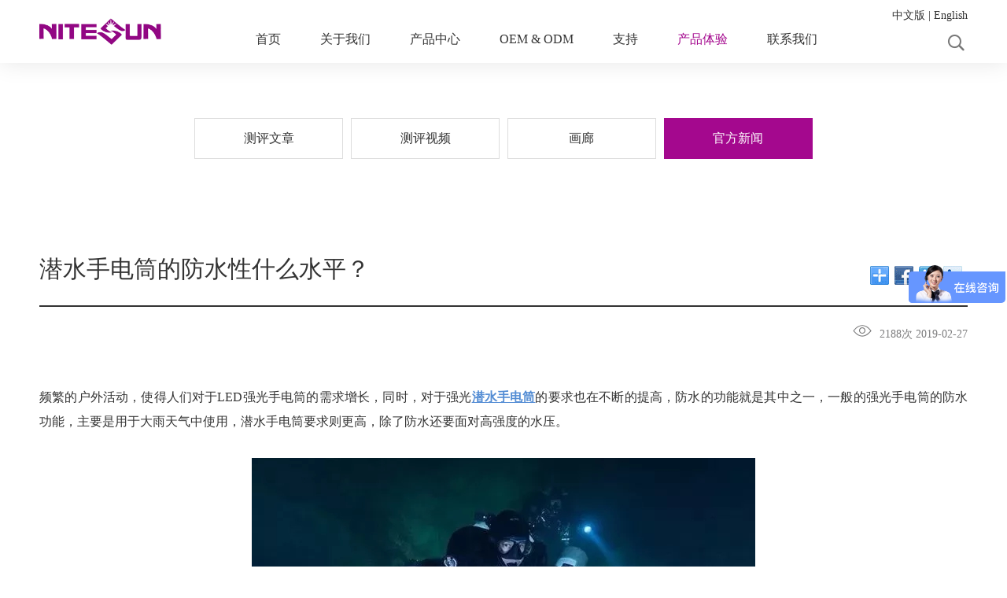

--- FILE ---
content_type: text/html; charset=utf-8
request_url: http://www.nitesun.hk/cn/2019-02-27_53130.html
body_size: 34158
content:
<!doctype html>
<html>
<head>
<meta charset="utf-8">
<meta name="viewport" content="width=device-width,initial-scale=1.0,minimum-scale=1.0,maximum-scale=1.0,user-scalable=no">
<title>潜水手电筒的防水性什么水平</title>
<meta name="description" content="频繁的户外活动，使得人们对于LED强光手电筒的需求增长，同时，对于强光潜水手电筒的要求也在不断的提高，防水的功能就是其中之一，一般的强光手电筒的防水功能，主要是用于大雨天气中使用，潜水手电筒要求则更高，除了防水还要面对高强度的水压。">
<meta name="keywords" content="潜水手电筒，强光手电筒">
<link rel="stylesheet" href="http://www.nitesun.hk/Data/brinyte/template/cn/fonts/iconfont.css" type="text/css" media="screen" />
<link rel="stylesheet" href="http://www.nitesun.hk/Data/brinyte/template/cn/css/global.css" type="text/css" media="screen" />
<link rel="stylesheet" href="http://www.nitesun.hk/Data/brinyte/template/cn/css/style.css" type="text/css" media="screen" />
<link rel="stylesheet" href="http://www.nitesun.hk/Data/brinyte/template/cn/css/css.css" type="text/css" media="screen" />
<script type="text/javascript" src="http://www.nitesun.hk/Data/brinyte/template/cn/js/jquery-1.11.1.min.js"></script>
<script src="http://www.nitesun.hk/Data/brinyte/template/cn/js/jquery.flexslider-min.js"></script>
<script src="http://www.nitesun.hk/Data/brinyte/template/cn/js/iscroll.js"></script>
<script src="http://www.nitesun.hk/Data/brinyte/template/cn/js/main.js" type="text/javascript"></script>
<script src="http://www.nitesun.hk/Data/brinyte/template/cn/js/banner.js"></script>
<script src="http://www.nitesun.hk/Data/brinyte/template/cn/js/public.js" type="text/javascript"></script>
</head>
<body>
<header>
   	<div class="header-main">
    	<div class="w1520 f-cb">
        	<div class="top">
                <h1><a href="http://www.nitesun.hk/cn/"><img src="http://www.nitesun.hk/Data/brinyte/template/cn/images/logo.png" alt=""/></a></h1>
                <div class="nav">
                    <ul>
                <li><p><a href="http://www.nitesun.hk/cn/"  title="首页">首页</a></p>
                </li>
                <li><p><a href="http://www.nitesun.hk/cn/about.html"  title="关于我们">关于我们</a></p>
                	<dl>
    <dd><a href="http://www.nitesun.hk/cn/certificate.html"  title="证书">证书</a></dd>
    <dd><a href="http://www.nitesun.hk/cn/why-us_65892.html"  title="选择我们">选择我们</a></dd>
                    </dl>
                </li>
                <li><p><a href="http://www.nitesun.hk/cn/products.html"  title="产品中心">产品中心</a></p>
<dl>
<div class="prolist clearfix">
<div class="pro01">
	<h2><strong><a href="http://www.nitesun.hk/cn/bestseller.html">畅销产品</a></strong></h2>
    <h2><strong><a href="http://www.nitesun.hk/cn/newproducts.html">新产品</a></strong></h2>
    <h2><strong><a href="http://www.nitesun.hk/cn/products.html">全部手电</a></strong></h2>
	<dd><a href="http://www.nitesun.hk/cn/hunting-light.html" title="狩猎手电筒">狩猎手电筒</a></dd>
	<dd><a href="http://www.nitesun.hk/cn/diving-light.html" title="潜水手电筒">潜水手电筒</a></dd>
	<dd><a href="http://www.nitesun.hk/cn/tactical-light.html" title="战术手电筒">战术手电筒</a></dd>
	<dd><a href="http://www.nitesun.hk/cn/bike-light.html" title="自行车灯">自行车灯</a></dd>
	<dd><a href="http://www.nitesun.hk/cn/professional-light.html" title="户外手电筒">户外手电筒</a></dd>
	<dd><a href="http://www.nitesun.hk/cn/headlamp.html" title="Headlamp">Headlamp</a></dd>
</div>
<div class="pro01">
	<h2><strong>流明范围</strong></h2>
	<dd><a href="http://www.nitesun.hk/cn/0-100-_l_.html" title="0-100">0-100</a></dd>
	<dd><a href="http://www.nitesun.hk/cn/100-500.html" title="100-500">100-500</a></dd>
	<dd><a href="http://www.nitesun.hk/cn/500-1000-_l_.html" title="500-1000">500-1000</a></dd>
	<dd><a href="http://www.nitesun.hk/cn/1000-2000.html" title="1000-2000">1000-2000</a></dd>
	<dd><a href="http://www.nitesun.hk/cn/2000.html" title="&gt;2000">>2000</a></dd>
</div>
<div class="pro01">
	<h2><strong>电池种类</strong></h2>
	<dd><a href="http://www.nitesun.hk/cn/aaa.html" title="AAA">AAA</a></dd>
	<dd><a href="http://www.nitesun.hk/cn/aa_88571.html" title="AA">AA</a></dd>
	<dd><a href="http://www.nitesun.hk/cn/18650_85266.html" title="18650">18650</a></dd>
	<dd><a href="http://www.nitesun.hk/cn/26650.html" title="26650">26650</a></dd>
	<dd><a href="http://www.nitesun.hk/cn/other.html" title="其他">其他</a></dd>
</div>
<div class="pro01">
	<h2><strong>LED</strong></h2>
	<dd><a href="http://www.nitesun.hk/cn/cree-xm-l2_u4_.html" title="CREE XM-L2(U4)">CREE XM-L2(U4)</a></dd>
	<dd><a href="http://www.nitesun.hk/cn/cree-xpl-v3.html" title="CREE XPL-V3">CREE XPL-V3</a></dd>
	<dd><a href="http://www.nitesun.hk/cn/cree-xhp35.html" title="CREE XHP35">CREE XHP35</a></dd>
	<dd><a href="http://www.nitesun.hk/cn/cree-xhp50.html" title="CREE XHP50">CREE XHP50</a></dd>
	<dd><a href="http://www.nitesun.hk/cn/other_51829.html" title="其他">其他</a></dd>
</div>
<div class="pro01">
	<h2><strong>光束范围</strong></h2>
	<dd><a href="http://www.nitesun.hk/cn/1-100-meters.html" title="100-300m">100-300m</a></dd>
	<dd><a href="http://www.nitesun.hk/cn/400-500m.html" title="300-500m">300-500m</a></dd>
	<dd><a href="http://www.nitesun.hk/cn/500_91183.html" title="&gt;500m">>500m</a></dd>
</div>
<div class="pro01">
	<h2><strong>重量</strong></h2>
	<dd><a href="http://www.nitesun.hk/cn/81-200g.html" title="81-200g">81-200g</a></dd>
	<dd><a href="http://www.nitesun.hk/cn/201-500g.html" title="201-500g">201-500g</a></dd>
	<dd><a href="http://www.nitesun.hk/cn/500.html" title="&gt;500g">>500g</a></dd>
</div>
<div class="pro01">
	<h2><strong>反光杯</strong></h2>
	<dd><a href="http://www.nitesun.hk/cn/smo.html" title="SMO">SMO</a></dd>
	<dd><a href="http://www.nitesun.hk/cn/op.html" title="OP">OP</a></dd>
	<dd><a href="http://www.nitesun.hk/cn/none.html" title="无">无</a></dd>
</div>
</div>
</dl>
                </li>
                <li><p><a href="http://www.nitesun.hk/cn/oemodm.html"  title="OEM & ODM">OEM & ODM</a></p>
                </li>
                <li><p><a href="http://www.nitesun.hk/cn/support.html"  title="支持">支持</a></p>
                </li>
                <li><p><a href="http://www.nitesun.hk/cn/news.html" class=current title="产品体验">产品体验</a></p>
                	<dl>
    <dd><a href="http://www.nitesun.hk/cn/review-article.html"  title="测评文章">测评文章</a></dd>
    <dd><a href="http://www.nitesun.hk/cn/review-video-.html"  title="测评视频">测评视频</a></dd>
    <dd><a href="http://www.nitesun.hk/cn/gallary-.html"  title="画廊">画廊</a></dd>
    <dd><a href="http://www.nitesun.hk/cn/official-news.html"  title="官方新闻">官方新闻</a></dd>
                    </dl>
                </li>
                <li><p><a href="http://www.nitesun.hk/cn/contact.html"  title="联系我们">联系我们</a></p>
                </li>
                <li><p><a href="http://www.nitesun.hk/cn/82118.html"  title=""></a></p>
                </li>
                    </ul>
                </div>
                <div class="yuyan"><a href="/cn/">中文版</a> | <a href="/">English</a></div>
                
                <div class="search"><i class="iconfont icon-sousuo" onClick="searchToggle()"></i>
                	<div class="search_box">
                	<form action="http://www.nitesun.hk/cn/products.html">
                    	<div class="jt"></div>
                    	<input type="text" name="keyword" class="input_txt" />
                        <input type="submit" value=" " class="input_btn" />
                    </form>
                    </div>
                </div>
                <div class="m-btn fr"><span class="box iconfont icon-tab"></span></div>
            </div>
        </div>
	</div>
</header>
<div class="m-sub-menu">
	<div class="box">
        <div class="top-box f-cb clearfix">
        	<span class="stt">SEARCH</span>
            <span class="close"><i class="iconfont icon-guanbi"></i></span>
        </div>
        <div class="list-wrap">
            <ul class="clearfix">
            <li>
				<a href="http://www.nitesun.hk/cn/" >首页</a>
			</li>
            <li>
				<span class="col-box f-cb">
					<span class="tit">关于我们</span>
					<span class="point iconfont icon-jiantou"></span>
				</span>
			</li>
            <li>
				<span class="col-box f-cb">
					<span class="tit">产品中心</span>
					<span class="point iconfont icon-jiantou"></span>
				</span>
			</li>
            <li>
				<a href="http://www.nitesun.hk/cn/oemodm.html" >OEM & ODM</a>
			</li>
            <li>
				<a href="http://www.nitesun.hk/cn/support.html" >支持</a>
			</li>
            <li>
				<span class="col-box f-cb">
					<span class="tit">产品体验</span>
					<span class="point iconfont icon-jiantou"></span>
				</span>
			</li>
            <li>
				<a href="http://www.nitesun.hk/cn/contact.html" >联系我们</a>
			</li>
            <li>
				<a href="http://www.nitesun.hk/cn/82118.html" ></a>
			</li>
                <li>
                    <span class="col-box f-cb clearfix">
                        <span class="tit">Language</span>
                        <span class="point iconfont icon-jiantou"></span>
                    </span>
                </li>
            </ul>
        </div>
        <div class="sec-sub-list">
		<div class="boxs">
		</div>
		<div class="boxs">
			<span class="return-fir"><p><i class="iconfont icon-jiantou2"></i>关于我们</p></span>
			<ul>
				<li><a href="http://www.nitesun.hk/cn/certificate.html" title="证书">证书</a></li>
				<li><a href="http://www.nitesun.hk/cn/why-us_65892.html" title="选择我们">选择我们</a></li>
			</ul>
		</div>
		<div class="boxs">
			<span class="return-fir"><p><i class="iconfont icon-jiantou2"></i>产品中心</p></span>
			<ul>
				<li><a href="http://www.nitesun.hk/cn/hunting-light.html" title="狩猎手电筒">狩猎手电筒</a></li>
				<li><a href="http://www.nitesun.hk/cn/diving-light.html" title="潜水手电筒">潜水手电筒</a></li>
				<li><a href="http://www.nitesun.hk/cn/tactical-light.html" title="战术手电筒">战术手电筒</a></li>
				<li><a href="http://www.nitesun.hk/cn/bike-light.html" title="自行车灯">自行车灯</a></li>
				<li><a href="http://www.nitesun.hk/cn/professional-light.html" title="户外手电筒">户外手电筒</a></li>
				<li><a href="http://www.nitesun.hk/cn/headlamp.html" title="Headlamp">Headlamp</a></li>
			</ul>
		</div>
		<div class="boxs">
		</div>
		<div class="boxs">
		</div>
		<div class="boxs">
			<span class="return-fir"><p><i class="iconfont icon-jiantou2"></i>产品体验</p></span>
			<ul>
				<li><a href="http://www.nitesun.hk/cn/review-article.html" title="测评文章">测评文章</a></li>
				<li><a href="http://www.nitesun.hk/cn/review-video-.html" title="测评视频">测评视频</a></li>
				<li><a href="http://www.nitesun.hk/cn/gallary-.html" title="画廊">画廊</a></li>
				<li><a href="http://www.nitesun.hk/cn/official-news.html" title="官方新闻">官方新闻</a></li>
			</ul>
		</div>
		<div class="boxs">
		</div>
		<div class="boxs">
		</div>
            <div class="boxs">
                <span class="return-fir"><p><i class="iconfont icon-jiantou2"></i>Language</p></span>
                <ul>
                    <li><a href="/cn/">简体中文</a></li>
                    <li><a href="/">English</a></li>
                </ul>
            </div>
        </div>
	</div>
</div>
<div class="search-alert">
	<span class="close"><i class="iconfont icon-guanbi"></i></span>
	<div class="cent-form">
	<form action="http://www.nitesun.hk/cn/products.html">
        <input class="fl tex" name="keyword" type="text">
		<input class="fr sub-butn" type="submit" value="search">
        </form>
	</div>
</div>
<div class="body-wrap">

<div class="banner_neiye"></div>
<div class="con">
	<div class="subnav2">
        <div class="box">
            <ul class="clearfix">
    <li><a href="http://www.nitesun.hk/cn/review-article.html" ><p>测评文章</p></a></li>
    <li><a href="http://www.nitesun.hk/cn/review-video-.html" ><p>测评视频</p></a></li>
    <li><a href="http://www.nitesun.hk/cn/gallary-.html" ><p>画廊</p></a></li>
    <li><a href="http://www.nitesun.hk/cn/official-news.html" class=current><p>官方新闻</p></a></li>
            </ul>
        </div>
    </div>
    <div class="news_con">
	<div class="title_con clearfix">
		<h2>潜水手电筒的防水性什么水平？</h2>
		<ul class="fx_con">
			<div class="bdsharebuttonbox"><a href="#" class="bds_more" data-cmd="more"></a><a href="#" class="bds_fbook" data-cmd="fbook" title="分享到Facebook"></a><a href="#" class="bds_linkedin" data-cmd="linkedin" title="分享到linkedin"></a><a href="#" class="bds_twi" data-cmd="twi" title="分享到Twitter"></a></div>
<script>window._bd_share_config={"common":{"bdSnsKey":{},"bdText":"","bdMini":"2","bdMiniList":false,"bdPic":"","bdStyle":"0","bdSize":"24"},"share":{},"image":{"viewList":["fbook","linkedin","twi"],"viewText":"分享到：","viewSize":"16"},"selectShare":{"bdContainerClass":null,"bdSelectMiniList":["fbook","linkedin","twi"]}};with(document)0[(getElementsByTagName('head')[0]||body).appendChild(createElement('script')).src='http://bdimg.share.baidu.com/static/api/js/share.js?v=89860593.js?cdnversion='+~(-new Date()/36e5)];</script>
        </ul>
	</div>
	<div class="dj"><i class="iconfont icon-yanjing"></i>2188次 2019-02-27</div>
    <div class="box">
       	<p style="text-align: justify;">
    <span style="font-size: 16px; font-family: 微软雅黑, &quot;Microsoft YaHei&quot;;">频繁的户外活动，使得人们对于LED强光手电筒的需求增长，同时，对于强光<a href="http://nitesun.hk/cn/" target="_blank" style="color: rgb(84, 141, 212); text-decoration: underline;"><span style="font-size: 16px; font-family: 微软雅黑, &quot;Microsoft YaHei&quot;; color: #548DD4;"><strong>潜水手电筒</strong></span></a>的要求也在不断的提高，防水的功能就是其中之一，一般的强光手电筒的防水功能，主要是用于大雨天气中使用，潜水手电筒要求则更高，除了防水还要面对高强度的水压。<br/></span>
</p>
<p style="text-align:center">
    <img src="/Data/brinyte/upload/image/20190227/safd.jpg" alt="safd.jpg"/>
</p>
<p style="text-align: justify;">
    <span style="font-size: 16px; font-family: 微软雅黑, &quot;Microsoft YaHei&quot;;"></span><br/>
</p>
<p style="text-align: justify;">
    <span style="font-size: 16px; font-family: 微软雅黑, &quot;Microsoft YaHei&quot;;">一般的强光手电筒的防水标准：</span>
</p>
<p style="text-align: justify;">
    <span style="font-size: 16px; font-family: 微软雅黑, &quot;Microsoft YaHei&quot;;">IPX6：可以消除对各方向喷嘴强力喷射水流的有害影响,简单来说就是<a href="http://nitesun.hk/cn/" target="_blank" style="color: rgb(84, 141, 212); text-decoration: underline;"><span style="font-size: 16px; font-family: 微软雅黑, &quot;Microsoft YaHei&quot;; color: #548DD4;"><strong>强光手电筒</strong></span></a>在完全拧紧、闭合的情况下大水泼溅后能够正常使用。</span>
</p>
<p style="text-align: justify;">
    <span style="font-size: 16px; font-family: 微软雅黑, &quot;Microsoft YaHei&quot;;">IPX7：顶部距离水面0.15—1米，连续30分钟，性能不受影响，不漏水。简言之，就是强光手电筒在完全拧紧、闭合的情况下可以承受1米内水深的压强，30分钟内捞起来能够正常使用。</span>
</p>
<p style="text-align: justify;">
    <span style="font-size: 16px; font-family: 微软雅黑, &quot;Microsoft YaHei&quot;;">IPX8：顶部距离水面1.5—2米，连续60分钟，性能不受影响，不漏水。也就是2米内水深，60分钟内捞起来，强光手电筒能够正常使用。</span>
</p>
<p style="text-align: justify;">
    <span style="font-size: 16px; font-family: 微软雅黑, &quot;Microsoft YaHei&quot;;">一般的<a href="http://nitesun.hk/cn/" target="_blank" style="color: rgb(84, 141, 212); text-decoration: underline;"><span style="font-size: 16px; font-family: 微软雅黑, &quot;Microsoft YaHei&quot;; color: #548DD4;"><strong><span style="font-size: 16px; font-family: 微软雅黑, &quot;Microsoft YaHei&quot;; color: #548DD4;">强光手电筒</span></strong></span></a>说明书或包装盒上都有标注防水等级，判断一款灯具的防水与否非常简单。仔细检查灯具每一个可分解部分（灯头、开关、电池仓盖等）是否有柔软富弹性的的橡胶圈，材质的橡胶圈加上合理的设计和的加工工艺，甚至可以保证防水深1000英尺以上。</span>
</p>
<p style="text-align: justify;">
    <span style="font-size: 16px; font-family: 微软雅黑, &quot;Microsoft YaHei&quot;;">从设计的角度来说，旋转灯头式开关和筒身旋钮开关理论上更容易防水，滑键式和尾按式开关相对困难的多，同样的金属开关相对于硅胶开关来说防水效果也要差一些。无论哪种开关设计，在水下使用时建议不要频繁开关，开关的过程是更容易进水的，在潜水时，更保险的做法是在橡胶圈上抹上一点润滑脂，可以更有效的密封，同时，润滑脂也有利于橡胶圈的保养，避免过早磨损造成的老化。</span>
</p>
    </div>
    <div class="title_tag">Tag：
</div>

    <div class="fhlb"><a href="javaScript:history.back(-1)">Back</a></div>
</div>

</div>

<div class="foot">
	<div class="box">
	<div class="foot_nav clearfix">
    	<div class="lfnav">
                <dl>
                    <dt>关于我们</dt>
    <dd><a href="http://www.nitesun.hk/cn/certificate.html"  title="证书">证书</a></dd>
    <dd><a href="http://www.nitesun.hk/cn/why-us_65892.html"  title="选择我们">选择我们</a></dd>
                </dl>
                <dl>
                    <dt>产品中心</dt>
    <dd><a href="http://www.nitesun.hk/cn/hunting-light.html"  title="狩猎手电筒">狩猎手电筒</a></dd>
    <dd><a href="http://www.nitesun.hk/cn/diving-light.html"  title="潜水手电筒">潜水手电筒</a></dd>
    <dd><a href="http://www.nitesun.hk/cn/tactical-light.html"  title="战术手电筒">战术手电筒</a></dd>
    <dd><a href="http://www.nitesun.hk/cn/bike-light.html"  title="自行车灯">自行车灯</a></dd>
    <dd><a href="http://www.nitesun.hk/cn/professional-light.html"  title="户外手电筒">户外手电筒</a></dd>
    <dd><a href="http://www.nitesun.hk/cn/headlamp.html"  title="Headlamp">Headlamp</a></dd>
                </dl>
                <dl>
                    <dt>产品体验</dt>
    <dd><a href="http://www.nitesun.hk/cn/review-article.html"  title="测评文章">测评文章</a></dd>
    <dd><a href="http://www.nitesun.hk/cn/review-video-.html"  title="测评视频">测评视频</a></dd>
    <dd><a href="http://www.nitesun.hk/cn/gallary-.html"  title="画廊">画廊</a></dd>
    <dd><a href="http://www.nitesun.hk/cn/official-news.html"  title="官方新闻">官方新闻</a></dd>
                </dl>
        </div>
        <div class="rgnav">
        	<h2>联系我们</h2>
            <div class="bottom">
<form id="feedbackss" autocomplete="off">
<input name="__RequestVerificationToken" type="hidden" value="K-e4Ni7MaJj_R0K48ET-J6HbTwEFFxzoPDncwbJpHA1eUdzrr0Fh4lUBv0lkYkH6vsv2ZesUn_bFlYJFReOsjkPw6Ri8UUMpvDYQY65xiYw1" />
<input type="hidden" id="feedbacktitless" name="feedbacktitle" value="官方新闻">
<ul class="clearfix">
<li class="l"><input type="text" class="input_txt yi" id="username" name="username" placeholder="名字"></li>
<li class="r"><input type="text" class="input_txt er" id="email" name="email" placeholder="E-邮箱"></li>
<li><textarea placeholder="您的需求" name="message" id="message"></textarea></li>
</ul>
<p>您将获得解决方案,以促进您的业务!<br/>或发送电子邮件至 <a href="mailto:info@nitesun.hk" target="_blank" >info@nitesun.hk</a>,我们将会在48小时内回复您!</p>
<div class="more"><input type="submit" class="input_btn" value="确定发送" /></div>
</form>
            </div>
            <div class="follwus">
                <a href="https://www.facebook.com/Nitesunflashlight/" target="_blank"><img src="http://www.nitesun.hk/Data/brinyte/template/cn/images/side1.png"></a>
                <a href="https://twitter.com/Nitesun3" target="_blank"><img src="http://www.nitesun.hk/Data/brinyte/template/cn/images/side2.png"></a>
                <a href="https://www.linkedin.com/company/nitesun-flashlight/" target="_blank"><img src="http://www.nitesun.hk/Data/brinyte/template/cn/images/side6.png"></a>
                <a href="https://www.youtube.com/channel/UCqFUPV4I5ZaH1Tryrz49HgA" target="_blank"><img src="http://www.nitesun.hk/Data/brinyte/template/cn/images/side7.png"></a>
            </div>
        </div>
    </div>
    <div class="foot_bottom">
    	<p>
    @版权所有 2014-2024&nbsp;<a href="http://www.nitesun.hk" target="_self">www.nitesun.hk</a> <a href="/sitemap.xml">网站地图</a>
</p>
<p>
    地址：深圳市宝安区福海街道塘尾社区凤塘大道华丰科技园6号401 邮编：518102
</p>
<p>
    电话：182 1944 9088&nbsp; 传真：+86 755 2945 4989<br/><a href="https://yeguangnitesun.1688.com/" target="_blank" title="诚信通">1688</a>&nbsp;<a href="http://www.nitesun.cn/cn/certificate.html" target="_blank">潜水手电筒工厂</a> <a href="http://www.nitesun.cn/cn/certificate.html" target="_blank">强光手电筒厂家</a> <a href="http://www.nitesun.cn/cn/products.html" target="_blank">户外手电照明定制</a> <a href="http://www.nitesun.cn/cn/oemodm.html" target="_blank">手电筒定制厂家</a>&nbsp;
</p><script>var _hmt = _hmt || [];
(function() {
var hm = document.createElement("script");
hm.src = "https://hm.baidu.com/hm.js?d4a67f1e072eb2c0c69a053e9689f0b0";
var s = document.getElementsByTagName("script")[0];
s.parentNode.insertBefore(hm, s);
})();</script>
    </div>
    </div>
</div>
</div>
<!--右边客服--->
<div class="sidebar">
    <!--div class="sidebar-content">
        <div class="sidebar-box si1">
            <div class="sidebar-icon"><a href="https://www.facebook.com/" target="_blank"><img src="http://www.nitesun.hk/Data/brinyte/template/cn/images/side1.png"></a></div>
        </div>
        <div class="sidebar-box si2">
            <div class="sidebar-icon"><a href="https://twitter.com/" target="_blank"><img src="http://www.nitesun.hk/Data/brinyte/template/cn/images/side2.png"></a></div>
        </div>
        <div class="sidebar-box si3">
            <div class="sidebar-icon"><a href="https://www.pinterest.com/" target="_blank"><img src="http://www.nitesun.hk/Data/brinyte/template/cn/images/side3.png"></a></div>
        </div>
        <div class="sidebar-box si4">
            <div class="sidebar-icon"><a href="https://www.flickr.com/" target="_blank"><img src="http://www.nitesun.hk/Data/brinyte/template/cn/images/side6.png"></a></div>
        </div>
        <div class="sidebar-box si5">
            <div class="sidebar-icon"><a href="https://plus.google.com/" target="_blank"><img src="http://www.nitesun.hk/Data/brinyte/template/cn/images/side7.png"></a></div>
        </div>
        <div class="sidebar-box si7">
            <div class="sidebar-icon"><a class="sidebar-icon-a" href="javascript:;"><img src="http://www.nitesun.hk/Data/brinyte/template/cn/images/side4.png"></a></div>
        </div>
        <div class="sidebar-box si8">
            <div class="sidebar-icon"><a class="sidebar-top" href="#"><img src="http://www.nitesun.hk/Data/brinyte/template/cn/images/side5.png"></a></div>
        </div>
    </div>
    <div class="side-layer">
<form id="feedbacks" autocomplete="off">
            <div class="side-layer-bg"></div>
            <div class="sme-content">
                <div class="sme-close">×</div>
                <div class="sme-title">Contact us</div>
                <div class="sme-bc">
                    <div class="support-p">Contact us with ease if you have any question.</div>
<input name="__RequestVerificationToken" type="hidden" value="FH2C9MR6PAzd6VwybJilE17gkCp2n9pO_F9pHF6oNIuHFBHrySosbSZRogJc1g01Xt43Mt864yAci8o47UXBAXQaG_btiYOMeUfgRQiVxVw1" />
<input type="hidden" id="feedbacktitles" name="feedbacktitle" value="官方新闻">

<div class="support-form">
    <div class="support-form-list clearfix">
        <div class="sf-p">Name：</div>
        <div class="sf-ib">
            <input class="sf-input" type="text" id="username" name="username"/>
        </div>
    </div>
    <div class="support-form-list clearfix">
        <div class="sf-p">E_mail：</div>
        <div class="sf-ib">
            <input class="sf-input" type="text" id="email" name="email">
        </div>
    </div>
    <div class="support-form-list clearfix">
        <div class="sf-p">Your needs：</div>
        <div class="sf-ib">
            <textarea class="sf-textarea" id="message" name="message"></textarea>
        </div>
    </div>
    <div class="ssss" style="padding:3% 0;"><p>You will be offered with tones of solution to boost your business!<br/>
Or email us at sales@nitesun.hk and we'll get back to you within 24hrs</p></div>
    <div class="support-submit">
        <input type="submit" name="dosubmit" id="dosubmit" value="submit">
    </div>
</div>
                </div>
            </div>
        </form>
    </div-->
    <script>
        $(function () {
            //留言弹窗
            $('.si7').click(function () {
                $('.side-layer').show();
            });
            //关闭弹窗
            $('.sme-close').click(function () {
                $('.side-layer').hide();
            });
            $('.side-layer-bg').click(function () {
                $('.side-layer').hide();
            });
        })
    </script>
</div>

    

    

<script type="text/javascript"  src="/lib/jquery-form/jquery.form.js"></script>
<script type="text/javascript"  src="/lib/jquery-validation/dist/jquery.validate.min.js"></script>
<script type="text/javascript">
/*验证demo表单start*/
$(function(){
	$('#feedbacks').validate({
		errorElement: 'span',
		errorClass: 'false',
		validClass: 'right',
		onfocusout: function(element){
	        $(element).valid();
	    },
		errorPlacement: function(error,element){
			element.parent().next().append(error);
		},
		highlight: function(element, errorClass, validClass) {
			$(element).removeClass('right').addClass('false');
			$(element).parent().next().removeClass('right').addClass('false').find('i').html('&#xe606;');
        },
        success: function(span){
			span.parent().removeClass('false').addClass('right');
			//span.prev('.iconfont').html('&#xe607;');
		},
		rules: {
			username: {
				required: true
			},
			email: {
				required: true,
				email: true
			},
			phone: {
				minlength: 5,
				maxlength: 11,
				digits: true
			},
			title: {
				required: true
			},
			message: {
				required: true,
				minlength: 6
			}
		},
		messages: {
			username: {
				required: 'Please fill in your name'
			},
			email: {
				required: 'Please fill in E-mail',
				email      : 'Please enter the email in the correct format'
			},
			phone: {
				minlength: 'Phone number is 5-11 digits long',
				maxlength: 'Phone number is 5-11 digits long',
				digits: 'Phone number can only be numbers'
			},
			title: {
				required: 'Please fill in the title'
			},
			message: {
				required: 'Please fill in the description of the problem',
				minlength: 'Problem description must be at least 6 characters'
			}
		},
	   /* 重写错误显示消息方法,以alert方式弹出错误消息 */  
       showErrors : function(errorMap, errorList) {  
        var msg = "";  
        $.each(errorList, function(i, v) {  
         msg += (v.message + "<br/>");  
        });  
        if (msg != "")  
         appUtil.wintitle(msg);  
       },  
       /* 失去焦点时不验证 */  
       onfocusout : false,
       onkeyup:false,
	});	
})
$.validator.setDefaults( {
	submitHandler: function (form) {
	$(form).ajaxSubmit({
	    type:"post",
        url:"/api/feedback?"+ (new Date()).getTime(),
        success: function (result, statusText, xhr, ele) {
        if (result.isSuccess) {
            appUtil.wintitle($("#feedbacktitles").val()+"  Has been sent successfully!");
			var textinfo = $("#feedbacks input[type='text'],textarea");
			textinfo.each(function(){
				$(this).val("");
			});
        } else {
            appUtil.wintitle("You submit too often! Have a rest!");
        }
    }
    });
	}
});
/*验证demo表单end*/
/*** app.js ***/
var appUtil = {
    wintitle: function (a) {
        var c, d, b = this;
        this.msg_back || (c = '<div id="msg_back" onclick="appUtil.hideAlert();" style="display:none;position:absolute;background-color: #666;width:100%;height:' + document.body.scrollHeight + 'px;left:0px;top:0px;filter:alpha(opacity=10);opacity:0.1;z-index:1000;"></div>', d = '<div id="msg_body" onclick="appUtil.hideAlert();" style="display:none;position:fixed;overflow:hidden;border-radius:5px;text-align:center;z-index:1001;width:60%;color:#FFF;height:auto;line-height:22px;padding:15px 0;top:260px;left:40%;margin-left:-20%;filter:alpha(opacity=60);opacity: 0.8;background:#000;"></div>', this.msg_back = $(c), this.msg_body = $(d), this.msg_back.appendTo(document.body), this.msg_body.appendTo(document.body)),
        this.msg_body.html(a),
        b.msg_back.show(),
        b.msg_body.show(),
        //$.browser.safari && $.browser.version <= 532.9 && window.scrollTo(0, 0),
        msgTimeout = setTimeout(function () {
            b.msg_back.hide(),
            b.msg_body.hide()
        },
        3e3)
    },
    hideAlert: function () {
        this.msg_back.hide(),
        this.msg_body.hide(),
        msgTimeout && window.clearTimeout(msgTimeout)
    }
}; !(window.jQuery);
</script>
<script type="text/javascript">
/*验证demo表单start*/
$(function(){
	$('#feedbackss').validate({
		errorElement: 'span',
		errorClass: 'false',
		validClass: 'right',
		onfocusout: function(element){
	        $(element).valid();
	    },
		errorPlacement: function(error,element){
			element.parent().next().append(error);
		},
		highlight: function(element, errorClass, validClass) {
			$(element).removeClass('right').addClass('false');
			$(element).parent().next().removeClass('right').addClass('false').find('i').html('&#xe606;');
        },
        success: function(span){
			span.parent().removeClass('false').addClass('right');
			//span.prev('.iconfont').html('&#xe607;');
		},
		rules: {
			username: {
				required: true
			},
			email: {
				required: true,
				email: true
			},
			phone: {
				minlength: 5,
				maxlength: 11,
				digits: true
			},
			title: {
				required: true
			},
			message: {
				required: true,
				minlength: 6
			}
		},
		messages: {
			username: {
				required: 'Please fill in your name'
			},
			email: {
				required: 'Please fill in E-mail',
				email      : 'Please enter the email in the correct format'
			},
			phone: {
				minlength: 'Phone number is 5-11 digits long',
				maxlength: 'Phone number is 5-11 digits long',
				digits: 'Phone number can only be numbers'
			},
			title: {
				required: 'Please fill in the title'
			},
			message: {
				required: 'Please fill in the description of the problem',
				minlength: 'Problem description must be at least 6 characters'
			}
		},
	   /* 重写错误显示消息方法,以alert方式弹出错误消息 */  
       showErrors : function(errorMap, errorList) {  
        var msg = "";  
        $.each(errorList, function(i, v) {  
         msg += (v.message + "<br/>");  
        });  
        if (msg != "")  
         appUtil.wintitle(msg);  
       },  
       /* 失去焦点时不验证 */  
       onfocusout : false,
       onkeyup:false,
	});	
})
$.validator.setDefaults( {
	submitHandler: function (form) {
	$(form).ajaxSubmit({
	    type:"post",
        url:"/api/feedback?"+ (new Date()).getTime(),
        success: function (result, statusText, xhr, ele) {
        if (result.isSuccess) {
            appUtil.wintitle($("#feedbacktitless").val()+"  Has been sent successfully!");
			var textinfo = $("#feedbackss input[type='text'],textarea");
			textinfo.each(function(){
				$(this).val("");
			});
        } else {
            appUtil.wintitle("You submit too often! Have a rest!");
        }
    }
    });
	}
});
/*验证demo表单end*/
/*** app.js ***/
var appUtil = {
    wintitle: function (a) {
        var c, d, b = this;
        this.msg_back || (c = '<div id="msg_back" onclick="appUtil.hideAlert();" style="display:none;position:absolute;background-color: #666;width:100%;height:' + document.body.scrollHeight + 'px;left:0px;top:0px;filter:alpha(opacity=10);opacity:0.1;z-index:1000;"></div>', d = '<div id="msg_body" onclick="appUtil.hideAlert();" style="display:none;position:fixed;overflow:hidden;border-radius:5px;text-align:center;z-index:1001;width:60%;color:#FFF;height:auto;line-height:22px;padding:15px 0;top:260px;left:40%;margin-left:-20%;filter:alpha(opacity=60);opacity: 0.8;background:#000;"></div>', this.msg_back = $(c), this.msg_body = $(d), this.msg_back.appendTo(document.body), this.msg_body.appendTo(document.body)),
        this.msg_body.html(a),
        b.msg_back.show(),
        b.msg_body.show(),
        //$.browser.safari && $.browser.version <= 532.9 && window.scrollTo(0, 0),
        msgTimeout = setTimeout(function () {
            b.msg_back.hide(),
            b.msg_body.hide()
        },
        3e3)
    },
    hideAlert: function () {
        this.msg_back.hide(),
        this.msg_body.hide(),
        msgTimeout && window.clearTimeout(msgTimeout)
    }
}; !(window.jQuery);
</script>
</body>
</html>

--- FILE ---
content_type: text/css
request_url: http://www.nitesun.hk/Data/brinyte/template/cn/fonts/iconfont.css
body_size: 10001
content:

@font-face {font-family: "iconfont";
  src: url('iconfont.eot?t=1510902499915'); /* IE9*/
  src: url('iconfont.eot?t=1510902499915#iefix') format('embedded-opentype'), /* IE6-IE8 */
  url('[data-uri]') format('woff'),
  url('iconfont.ttf?t=1510902499915') format('truetype'), /* chrome, firefox, opera, Safari, Android, iOS 4.2+*/
  url('iconfont.svg?t=1510902499915#iconfont') format('svg'); /* iOS 4.1- */
}

.iconfont {
  font-family:"iconfont" !important;
  font-size:16px;
  font-style:normal;
  -webkit-font-smoothing: antialiased;
  -moz-osx-font-smoothing: grayscale;
}

.icon-jiantou1:before { content: "\e619"; }

.icon-xiazai:before { content: "\e608"; }

.icon-iconfonticonpostinstagram:before { content: "\e60d"; }

.icon-app-video:before { content: "\e646"; }

.icon-twitter:before { content: "\ecb3"; }

.icon-jian:before { content: "\e6a5"; }

.icon-souhu:before { content: "\e616"; }

.icon-weixin1:before { content: "\e603"; }

.icon-facebookf:before { content: "\e6e2"; }

.icon-language:before { content: "\e612"; }

.icon-xiadan:before { content: "\e657"; }

.icon-tab:before { content: "\e60c"; }

.icon-xinlang:before { content: "\e712"; }

.icon-youxiang:before { content: "\e64f"; }

.icon-yanjing:before { content: "\e60e"; }

.icon-guanbi:before { content: "\e601"; }

.icon-jiantou:before { content: "\e602"; }

.icon-jia:before { content: "\e61f"; }

.icon-jiantou2:before { content: "\e604"; }

.icon-geren:before { content: "\e648"; }

.icon-jiantou21:before { content: "\e618"; }

.icon-xiazai1:before { content: "\e60b"; }

.icon-sousuo:before { content: "\e641"; }



--- FILE ---
content_type: text/css
request_url: http://www.nitesun.hk/Data/brinyte/template/cn/css/global.css
body_size: 10955
content:
@charset "utf-8";
/* CSS Document */
body,div,dl,dt,dd,ul,ol,li,h1,h2,h3,h4,h5,h6,pre,form,fieldset,input,textarea,blockquote,p{margin:0;padding:0;}
body{ color:#333; font-size:14px; font-family:"微软雅黑";}
section,article,aside,header,footer,nav,dialog,figure{display:block;}
ul, ol { list-style: none;} 
img,fieldset{vertical-align:top;border:0;}
h1,h2,h3,h4,h5,h6 {font-size:100%; font-weight:normal;}
address,cite,code,em,th {font-weight:normal; font-style:normal;}
input,button,textarea,select{font:100% Arial,''; vertical-align:middle}
table,td,tr,th{font-size:12px;}
.nodispaly{ display:none}
.line{height:20px; line-height:20px; font-size:0px; clear:both; overflow:hidden; display:block;}
.clearfix{*zoom:1;}
.clearfix:after{display:block; overflow:hidden; clear:both; height:0px; visibility:hidden; content:".";}
a{color:#333; text-decoration:none; transition:all 0.3s;}
a:hover {color:#a4088e; text-decoration:none;}
.layout{ max-width:1200px; margin:0 auto;}
::-webkit-scrollbar-track{background-color: #e8e8ea;}
::-webkit-scrollbar{ width:10px;}
::-webkit-scrollbar-thumb{background-color:#222326;}


header{ height:80px; background:#FFF; box-shadow:0 0 30px rgba(0,0,0,0.1); position:fixed; width:100%; left:0px; top:0px; z-index:100;}
header .top{ max-width:1440px; margin:0 auto; position:relative;}
header h1{ position:absolute; left:0px; top:10px; width:160px;}
header h1 img{ width:100%;}
header .nav{ position:absolute; left:250px; top:20px;}
header .nav ul{}
header .nav li{ float:left; padding:0 25px; position:relative;}
header .nav li p{ line-height:60px; font-size:16px;}
header .nav li:hover p a{ text-decoration:none; color:#a4088e;}
header .nav li a.current{ color:#a4088e;}
header .nav li dl{ position:absolute; left:-25%; top:60px; width:150%; background:#FFF; text-align:center; line-height:35px; padding-bottom:10px; border-radius:0 0 5px 5px; box-shadow:0 0 30px rgba(0,0,0,0.1); visibility:hidden; opacity:0; transition:all 0.3s;}
header .nav li:hover dl{ visibility:visible; opacity:1;}
header .nav li dd{ border-bottom:1px solid #f2f2f2;}
header .nav li dd a{ display:block;}
header .nav li dd a:hover{ display:block; text-decoration:none;}
header .nav li dd{ border-bottom:1px solid #f2f2f2;}
header .nav li dl .prolist{ position:absolute; width:420%; background: #FFF; padding:25px; border-radius:0 0 5px 5px; box-shadow:0 0 30px rgba(0,0,0,0.1); }
header .nav li dl .pro01{ float: left; padding:0 3%; width:19%; margin-bottom:1%; min-height:160px;}
header .nav li dl .pro01 h2 { color: #a4088e; text-align:left; padding:0 !important;}
header .nav li dl .pro01 h2 a{ color: #a4088e; }
header .nav li dl .pro01 dd{ border:0 !important; line-height:25px !important; text-align:left;}


header .yuyan{ position:absolute; right:0px; top:11px;}
header .tcc{ display:none; position:fixed; left:0; top:0px; right:0px; bottom:0px; background:rgba(0,0,0,0.2); z-index:101;}
header .tcc .box{ width:500px; height:200px; background:#FFF; position:fixed; left:50%; top:50%; margin-left:-250px; margin-top:-100px;}
header .tcc .box .title{ height:60px; line-height:60px; background:#f6f6f6;}
header .tcc .box .title p{ float:left; padding-left:5%;}
header .tcc .box .title i{ float:right; width:60px; height:60px; text-align:center; cursor:pointer;}
header .tcc .box .title i:hover{ background:#7e7e7e; color:#FFF;}
header .tcc .box ul{ padding:5%;}
header .tcc .box li{ line-height:40px; float:left; padding-right:40px;}

		
header .search{ position:absolute; right:0px; top:40px;}
header .search i{ font-size:20px; font-weight:bold; color:#777; position:relative; width:30px; height:30px; line-height:30px; text-align:center; display:block; cursor:pointer; }
header .search .search_box{ display:none; position:absolute; right:0px; top:35px; width:300px; padding:20px; background:#FFF; border:1px solid #CCC;}
header .search .search_box .input_txt{ float:left; width:254px; height:28px; outline:medium; border:1px solid #CCC; border-right:none; padding-left:5px;}
header .search .search_box .input_btn{ float:right; width:40px; height:30px; outline:medium; border:0 none; background:#e26100 url(../images/pic13.png) no-repeat center; background-size:20px; cursor:pointer;}
header .search .search_box .jt{ width:20px; height:10px; position:absolute; right:5px; top:-10px; background:url(../images/pic14.png) no-repeat center top;}


header .header-main { transition: padding 0.3s ease 0s, transform 0.5s ease 0s;}
header .m-btn { display:none; width:60px; height:60px; line-height:60px; text-align:center; cursor:pointer; float:right;}
header .m-btn .box {position: relative; font-size:30px; color:#333;}

.body-wrap { width: 100%;position: relative;transition: all 0.5s ease 0s;z-index: 1;}
.body-wrap.left, header.left .header-main {transform:translateX(-66%);}
.m-sub-menu.show {right: 0;transition: all 0.44s ease 0s;}

.m-sub-menu {position:fixed; right:-100%;width:66%;top:0;z-index:100;height: 100%;background:#FFF;transition:all 0.64s ease 0s; box-shadow:0 0 30px rgba(0,0,0,0.1);}
.m-sub-menu .box{}
.m-sub-menu .top-box{ background:#333; height:60px; line-height:60px;}
.m-sub-menu .top-box .stt{color: #acacac; float:left; padding-left:10%;}
.m-sub-menu .top-box .close{ cursor: pointer; float:right; text-align:center; color:#FFF; width:60px;}
.m-sub-menu .top-box .close i{ font-size:18px;}
.m-sub-menu .list-wrap{}
.m-sub-menu .list-wrap ul { width:100%;}
.m-sub-menu .list-wrap li { height:60px; line-height:60px; border-bottom:1px solid #f2f2f2; font-size:16px;}
.m-sub-menu .list-wrap li .col-box{ position:relative;}
.m-sub-menu .list-wrap li .col-box .tit{ float:left; width:90%;display:block; padding-left:10%;}
.m-sub-menu .list-wrap li .col-box .point{ position:absolute; width:60px; height:60px; right:0px; top:0px;display:block; color:#999;}
.m-sub-menu .list-wrap li a{ display:block; padding:0 10%;}
.m-sub-menu .list-wrap li a:hover{ text-decoration:none; display:block;}
.m-sub-menu .list-wrap li i{ float:right;}

.m-sub-menu .bot-link { margin-top:30px; text-align:right;}
.m-sub-menu .bot-link i { font-size:20px;}
.m-sub-menu .bot-link a{ margin-left:20px;}
.m-sub-menu .bot-link a:hover{ text-decoration:none;}
.m-sub-menu .sec-sub-list { position: absolute; right: -100%; top: 60px; width: 100%;}
.m-sub-menu .sec-sub-list .return-fir { display: block; padding:0 10%; line-height: 60px; background-color: #333;}
.m-sub-menu .sec-sub-list .return-fir p { color: #fff; font-size: 18px;}
.m-sub-menu .sec-sub-list .return-fir p i{ font-size:14px; margin-right:10px;}
.m-sub-menu .sec-sub-list .boxs { width: 100%; height:1000px; transition: all 0.4s ease 0s; background:#fff; position: absolute; left: 0; top: 0;}
.m-sub-menu .sec-sub-list .boxs.show { left: -100%;}
.m-sub-menu .sec-sub-list ul, .m-sub-menu .sec-sub-list li { width: 100%;}
.m-sub-menu .sec-sub-list li { line-height: 60px; border-bottom: 1px solid #f2f2f2;}
.m-sub-menu .sec-sub-list li a { display: block; padding:0 10%; font-size: 16px;}
.m-sub-menu .sec-sub-list li a:hover{ text-decoration:none;}
.m-sub-menu .sec-sub-list .bot-link { margin-top: 14px;}


.search-alert { position: fixed; z-index: 100; background-color: #222222; left: 0; top: 0; width: 100%; height: 100%; display: none;}
.search-alert .cent-form { position: absolute; width: 94.8%; left: 2.6%; top: 50%; height: 60px; margin-top: -63px; border-bottom: 1px solid #515151;}
.search-alert .cent-form .tex { border: none; font-size:24px; height: 60px; line-height: 60px; text-align: center; width: 100%; box-sizing: border-box; color: #555; background: none; font-family: "微软雅黑"; background:url(../images/pic13.png) no-repeat 20px center; background-size:30px; padding-left: 88px; padding-right: 80px; outline:medium;}
.search-alert .cent-form .sub-butn { border: none; height: 60px; font-size: 24px; line-height: 60px; color: #555; text-align: right; background:none; background-size:30px;
 position: absolute; right: 0; top: 0; width: 80px; text-align: center; outline:medium;}
.search-alert .close { display: block; width:40px; height:40px; line-height:40px; text-align:center; color:#FFF; position: absolute; top: 38px; right: 2.6%; cursor: pointer; transition: transform 0.3s ease 0s;}
.search-alert .close i{ font-size: 24px;}


.foot{ background:#1e1e1f; text-align:center; padding:50px 0;}
.foot .box{ max-width:1440px; margin:0 auto;}
.foot .foot_nav{ font-size:16px; }
.foot .foot_nav .lfnav{ width:50%; float:left; height:auto; overflow:hidden;}
.foot .foot_nav .lfnav dl{ float:left; width:29.333%; }
.foot .foot_nav .lfnav dt{ font-size:18px; color:#FFF;line-height:40px;}
.foot .foot_nav .lfnav dd{ padding:5px 0;}
.foot .foot_nav a{ color:#999; margin:0 ; font-size:14px;}
.foot .foot_nav a:hover{ color:#FFF; text-decoration:none;}

.foot .foot_nav .rgnav{ width:42%; float:left; height:auto; overflow:hidden; text-align:left !important; padding-left:3%;}
.foot .foot_nav .rgnav h2{ color:#fff;line-height:40px}

.foot .foot_nav .rgnav .bottom{ margin-top:10px;}
.foot .foot_nav .rgnav .bottom ul{}
.foot .foot_nav .rgnav .bottom li{ margin-bottom:2%;}
.foot .foot_nav .rgnav .bottom li.l{ float:left; width:99%;}
.foot .foot_nav .rgnav .bottom li.r{ float:left; width:99%;}
.foot .foot_nav .rgnav .bottom li .input_txt{ width:75%; height:40px; border:1px #4a4a4a solid; font-family:"微软雅黑"; padding:0 20% 0 5%; outline:medium;color:#fff; appearance: none; -webkit-appearance:none; border-radius:0;}
.foot .foot_nav .rgnav .bottom li .yi{ background:#1e1e1f url(../images/pic16.png) no-repeat 93% center; background-size:24px;}
.foot .foot_nav .rgnav .bottom li .er{ background:#1e1e1f url(../images/pic17.png) no-repeat 93% center; background-size:24px;}
.foot .foot_nav .rgnav .bottom li textarea{ width:93%; border:1px #4a4a4a solid; background:#1e1e1f; outline:medium; padding:3%; border-radius:0;color:#fff;}
.foot .foot_nav .rgnav .bottom p{ line-height:24px; color:#999; font-size:13px;}
.foot .foot_nav .rgnav .bottom .more{ width:150px; margin:30px auto 0 auto;}
.foot .foot_nav .rgnav .bottom .input_btn{ width:150px; height:50px; background:#920b82; color:#FFF; font-family:"微软雅黑"; font-size:16px; border:0 none; outline:medium; appearance: none;-webkit-appearance:none ; border-radius:0;}
.foot .foot_nav .rgnav .follwus{ width:100%; text-align:center; height:auto; overflow:hidden; margin-top:30px;}
.foot .foot_nav .rgnav .follwus img{ margin:0 10px;}

.foot .foot_bottom{ color:#999; line-height:30px; margin-top:50px; border-top:1px solid #333; padding-top:30px;}
.foot .logo{ width:50px; margin:0 auto; color:#999; margin-top:10px;}
.foot .logo img{ width:100%; border-radius:50px; overflow:hidden;}
.foot .logo p{ line-height:30px;}
.foot .foot_bottom a{ color:#999;}

.scroll{ width:60px; height:70px; background:url(../images/pic38.jpg) no-repeat left top; position:fixed; z-index:10; right:0px; bottom:70px; cursor:pointer; transition:all 0.3s;}
.scroll:hover{ background-position:left bottom;}

--- FILE ---
content_type: text/css
request_url: http://www.nitesun.hk/Data/brinyte/template/cn/css/style.css
body_size: 30088
content:
@charset "utf-8";
/* CSS Document */
.banner_pc{ margin-top:80px;}
.banner_yd{ display:none;}





.flexslider{ position:relative;}
.flexslider .slides > li {display: none; -webkit-backface-visibility: hidden;} /* Hide the slides before the JS is loaded. Avoids image jumping */
.flexslider .slides img {width: 100%; display: block;border-radius: 0px;}
.flex-pauseplay span {text-transform: capitalize;}
.flex-control-nav {width: 100%; text-align: center; position:absolute; bottom:20px;}
.flex-control-nav li {margin: 0 6px; display: inline-block; zoom: 1; *display: inline;}
.flex-control-paging li a {width:15px; height:15px; display: block; background: #666; background:#FFF; cursor: pointer; text-indent: -9999px; -webkit-border-radius: 20px; -moz-border-radius: 20px; -o-border-radius: 20px; border-radius: 20px;}
.flex-control-paging li a:hover { background: #FFF; }
.flex-control-paging li a.flex-active { background: #e26100; cursor: default; }

.flex-direction-nav li a{ width:50px; height:50px; position:absolute; top:50%; margin-top:-25px;}
.flex-direction-nav li a.flex-prev{ background:url(../images/left.png) center center no-repeat; left:2%; z-index:99;}
.flex-direction-nav li a.flex-next{ position:absolute; background:url(../images/right.png) center center no-repeat; right:2%;}


.xzdyip{ padding:70px 0;  margin-bottom:10px;}
.xzdyip .box{ max-width:1440px; margin:0 auto;}
.xzdyip .box h2{ font-size:36px; font-weight:bold; margin-bottom:15px;}
.xzdyip .boxcon{ width:100%; height:auto; overflow:hidden; margin-top:3%;}
.xzdyip .boxcon .lfcon{ width:40%; float:left; overflow:hidden; height:auto;}
.xzdyip .boxcon .lfcon img{ max-width:100%; display:block; clear:both; margin:auto;}
.xzdyip .boxcon .rgcon{ width:55%; float:right; overflow:hidden; height:auto;}
.xzdyip .boxcon .rgcon p{ line-height:1.8;}
.morws{ width:100px; border:1px #000 solid; line-height:35px; text-align:center; margin-top:30px;}
.morws:hover{border:1px #a4088e solid}

.xzderp{ padding:70px 0; background:#f3f3f3;}
.xzderp .box{ max-width:1440px; margin:0 auto;}
.xzderp .box h2{ font-size:36px; font-weight:bold; text-align:center;}
.xzderp .box ul{ margin-top:3%;margin-right:-0.2%; height:auto; overflow:hidden;}
.xzderp .box ul li{ width:24.8%; float:left; height:auto; overflow:hidden; margin-right:0.2%; position:relative;}
.xzderp .box ul li img{ /*max-width:100%;*/transition:all 0.3s; max-height: 250px;}
.xzderp .box ul li:hover img{ transform:scale(1.2);}
.xzderp .box .title{ position:absolute; left:0px; top:0px; width:100%; height:100%; text-align:center; color:#FFF;}
.xzderp .box .title .bt_yi{ display:table; width:100%; height:100%;}
.xzderp .box .title .bt_er{ display:table-cell; vertical-align:middle;}
.xzderp .box .title .bt{ font-size:18px; font-weight:bold; border-top:1px solid #FFF; border-bottom:1px solid #FFF; line-height:40px; width:120px; margin:0 auto;}
.xzderp .box .title h2{ font-size:30px; font-weight:bold; margin-top:5px;}
.xzderp .box .title p{ font-size:18px; letter-spacing:5px; margin-top:10px;}


.dyip{}
.dyip .box{ max-width:1440px; margin:0 auto;}
.dyip h2{font-size:36px; font-weight:bold; margin-top:3%; margin-bottom:45px; text-align:center;}
.dyip .list{ padding:0.3% 0; }
.dyip .list ul{ margin-right:-0.333%;}
.dyip .list ul li{ width:33%; position:relative;  overflow:hidden; float:left; margin-right:0.3333%;}


.dyip img{ width:100%; transition:all 0.3s;}
.dyip .list li:hover img{ transform:scale(1.2);}
.dyip .title{ position:absolute; left:0px; top:0px; width:100%; height:100%; text-align:center; color:#FFF;}
.dyip .title .bt_yi{ display:table; width:100%; height:100%;}
.dyip .title .bt_er{ display:table-cell; vertical-align:middle;}
.dyip .title .bt{ font-size:18px; font-weight:bold; border-top:1px solid #FFF; border-bottom:1px solid #FFF; line-height:40px; width:120px; margin:0 auto;}
.dyip .title h2{ font-size:48px; font-weight:bold; margin-top:5px;}
.dyip .title p{ font-size:18px; letter-spacing:5px; margin-top:10px;}
.dyip .title .more{ width:150px; height:46px; line-height:46px; text-align:center; border:2px solid #FFF; margin:0 auto; font-size:18px; margin-top:30px;}
.dyip .title .more_video{}
.dyip .title .more_video i{ font-size:60px;}
.dyip .wenhua{ position:relative; overflow:hidden;}
.dyip .wenhua .pic2{ display:none;}
.dyip .wenhua:hover img{ transform:scale(1.2);}

.gdvideo{ position:absolute; bottom:120px; left:0px; width:65px; z-index:99;}
.video{ display:none; width:900px; position:fixed; left:50%; top:50%; margin-left:-450px; margin-top:-350px; background:#000; box-shadow:0 0 50px rgba(0,0,0,0.3); text-align:center; z-index:100;}
.video .titleer{ height:60px; line-height:60px; background:#f6f6f6;}
.video .titleer h3{ float:left; padding-left:5%; color:#333;}
.video .titleer i{ float:right; width:60px; height:60px; text-align:center; cursor:pointer; color:#333;}
.video .titleer i:hover{ background:#7e7e7e; color:#FFF;}
.video .pic{ width:200px; margin:20px auto; border:1px solid #DDD; border-radius:5px; overflow:hidden;}
.video .pic img{ width:100%;}
.video .bottom{ background:#f6f6f6; padding:20px 0;}
.video .fx1{ font-size:0px; margin-top:10px;}
.video .fx1 li{ display:inline-block; margin:0 5px; text-align:center;}
.video .fx1 li i{ width:30px; height:30px; line-height:30px; display:block; border-radius:50%; font-size:18px; color:#FFF;}
.video .fx1 li:nth-of-type(1) i{ background:#de3032;}
.video .fx1 li:nth-of-type(2) i{ background:#40579b;}
.video .fx1 li:nth-of-type(3) i{ background:#813f97;}
.video .fx1 li:nth-of-type(4) i{ background:#1ab2e8;}
.video .fx1 li a:hover{ text-decoration:none;}


.derp{ padding:70px 0;  margin-bottom:10px;}
.derp h2{font-size:36px; font-weight:bold; margin-top:0%; margin-bottom:45px; text-align:center;}
.derp .box{ max-width:1440px; margin:0 auto;}
.derp ul{ margin-left:-7%;}
.derp li{ float:left; width:26.333%; margin-left:7%; border-bottom:1px solid #CCC; padding-bottom:40px;}
.derp li img{ width:100%;}
.derp li h3{ font-size:18px; font-weight:bold; height:30px; line-height:30px; overflow:hidden;text-overflow:ellipsis; white-space: nowrap; margin-top:10px;}
.derp li p{ height:48px; line-height:24px; font-size:16px; margin-top:5px; overflow:hidden;}


.dsanp{}
.dsanp img{ width:100%;}
.dsanp .pic2{ display:none;}


.dsip{ text-align:center; background:#EEE; padding:70px 0;}
.dsip .box{ max-width:700px; margin:0 auto;}
.dsip .box .pic{ width:56px; margin:0 auto;}
.dsip .box .pic img{ width:100%;}
.dsip .box h2{ font-size:30px; font-weight:bold; margin-top:20px;}
.dsip .box p{ margin-top:30px; font-size:16px; line-height:30px;}
.dsip .box .more{ width:150px; height:48px; line-height:48px; border:2px solid #333; margin:40px auto 0 auto; font-size:16px;}
.dsip .box .more a{ display:block;}
.dsip .box .more a:hover{ display:block; text-decoration:none;}


.dwup{ margin:0px auto 2% auto;}
.dwup img{ width:100%;}
.dwup .pic2{ display:none;}
.dwup .box{ max-width:1440px; margin:0 auto;height:auto; overflow:hidden; }
.dwup .box .lftss{ width:55%; height:auto; overflow:hidden; float:left;  padding-right:5%;}
.dwup .box .lftss p{ line-height:30px;}
.dwup .box .rihgsss{ width:40%; height:auto; overflow:hidden; float:right; position:relative;}
.dwup .box .rihgsss .title{ position:absolute; left:0px; top:0px; width:100%; height:100%;}
.dwup .box .rihgsss .title .bt_yi{ display:table; width:100%; height:100%;}
.dwup .box .rihgsss .title .bt_er{ display:table-cell; vertical-align:middle;}
.dwup .box .rihgsss .title .bt_er .bsox{ width:100%;}
.dwup .box .rihgsss .title .bt{ font-size:18px; font-weight:bold; border-top:1px solid #333; border-bottom:1px solid #333; line-height:40px; width:120px; text-align:center;}
.dwup .box h2{ font-size:36px; margin-bottom:30px;font-weight:bold;}
.dwup .box .rihgsss .title .more{ width:150px; height:46px; line-height:46px; text-align:center; border:2px solid #fff; font-size:18px; margin-top:210px; float:left; margin-left:70%;}
.dwup a{ color:#000;}
.dwup a:hover{ color:#a4088e;}


.dliup{ background:#e4e4e4;}
.dliup .left{ width:100%; float:left; background:#EEE;}
.dliup .left .box{ padding:70px 25%;}
.dliup .left .title{ text-align:center;}
.dliup .left .title h2{ font-size:36px; font-weight:bold;}
.dliup .left .title p{ font-size:16px; margin-top:15px;}
.dliup .left .bottom{ margin-top:40px;}
.dliup .left .bottom ul{}
.dliup .left .bottom li{ margin-bottom:2%;}
.dliup .left .bottom li.l{ float:left; width:48.5%;}
.dliup .left .bottom li.r{ float:right; width:48.5%;}
.dliup .left .bottom li .input_txt{ width:75%; height:60px; border:0 none; font-family:"微软雅黑"; padding:0 20% 0 5%; outline:medium; appearance: none; -webkit-appearance:none; border-radius:0;}
.dliup .left .bottom li .yi{ background:#dfdfdf url(../images/pic16.png) no-repeat 93% center; background-size:24px;}
.dliup .left .bottom li .er{ background:#dfdfdf url(../images/pic17.png) no-repeat 93% center; background-size:24px;}
.dliup .left .bottom li textarea{ width:94%; border:0 none; background:#dfdfdf; outline:medium; padding:3%; border-radius:0;}
.dliup .left .bottom p{ line-height:24px; color:#666;}
.dliup .left .bottom .more{ width:150px; margin:30px auto 0 auto;}
.dliup .left .bottom .input_btn{ width:150px; height:50px; background:#eb6101; color:#FFF; font-family:"微软雅黑"; font-size:16px; border:0 none; outline:medium; appearance: none;-webkit-appearance:none ; border-radius:0;}


.dliup .right{ width:50%; float:right; text-align:center;}
.dliup .right .box{ padding:70px 5%;}
.dliup .right h2{ font-size:36px; font-weight:bold; border-bottom:1px solid #333; width:120px; margin:0 auto; padding-bottom:20px;}
.dliup .right .fx{ font-size:0px; margin-top:50px;}
.dliup .right .fx li{ display:inline-block; margin:0 10px;}
.dliup .right .fx li i{ width:70px; height:70px; line-height:70px; display:block; border-radius:50%; font-size:36px; color:#FFF;}
.dliup .right .fx li:nth-of-type(1) i{ background:#5fc439;}
.dliup .right .fx li:nth-of-type(2) i{ background:#de3032;}
.dliup .right .fx li:nth-of-type(3) i{ background:#40579b;}
.dliup .right .fx li:nth-of-type(4) i{ background:#813f97;}
.dliup .right .fx li:nth-of-type(5) i{ background:#1ab2e8;}
.dliup .right .fx li a:hover{ text-decoration:none;}
.dliup .right p{ max-width:300px; margin:30px auto 0 auto; font-size:16px; color:#666; line-height:24px;}
.dliup .right .dingyue{margin-top: 20px;}
.dliup .right .dingyue .input_txt{border:0px;height: 50px; background:#EEE;width:200px; font-family:"微软雅黑";outline:medium;text-align: center;}
.dliup .right .dingyue .input_btn{border:0px;height: 50px; background:#1e1e1f;width: 80px;color:#FFF; font-family:"微软雅黑";outline:medium;}


.weixin{ display:none; width:300px; position:fixed; left:50%; top:50%; margin-left:-150px; margin-top:-200px; height:400px; background:#FFF; box-shadow:0 0 50px rgba(0,0,0,0.3);}
.weixin .title{ height:60px; line-height:60px; background:#f6f6f6;}
.weixin .title h3{ float:left; padding-left:5%;}
.weixin .title i{ float:right; width:60px; height:60px; text-align:center; cursor:pointer;}
.weixin .title i:hover{ background:#7e7e7e; color:#FFF;}
.weixin .pic{ width:200px; margin:20px auto; border:1px solid #DDD; border-radius:5px; overflow:hidden;}
.weixin .pic img{ width:100%;}
.weixin .bottom{ background:#f6f6f6; padding:20px 0;}
.weixin .fx1{ font-size:0px; margin-top:10px;}
.weixin .fx1 li{ display:inline-block; margin:0 5px; text-align:center;}
.weixin .fx1 li i{ width:30px; height:30px; line-height:30px; display:block; border-radius:50%; font-size:18px; color:#FFF;}
.weixin .fx1 li:nth-of-type(1) i{ background:#de3032;}
.weixin .fx1 li:nth-of-type(2) i{ background:#40579b;}
.weixin .fx1 li:nth-of-type(3) i{ background:#813f97;}
.weixin .fx1 li:nth-of-type(4) i{ background:#1ab2e8;}
.weixin .fx1 li a:hover{ text-decoration:none;}


.banner_neiye{ margin-top:80px;}
.banner_neiye img{ width:100%;}
.banner_neiye .pic2{ display:none;}




.stopsss {padding-top: 70px !important;}
.con{ max-width:1180px; margin:0 auto; padding:0px 0 100px 0;}

.subnav2 {padding-top: 70px;height: auto;overflow: hidden;}
.subnav2 ul{ font-size:0px; text-align:center;}
.subnav2 li{ display:inline-block; width:16%; line-height:50px; text-align:center; font-size:16px; margin:0 5px;}
.subnav2 li p{ border:1px solid #DDD;}
.subnav2 li a{ display:block;}
.subnav2 li a:hover{ display:block; text-decoration:none;}
.subnav2 li a.current{ color:#FFF; background:#a4088e;}
.subnav2 li a.current p{ border:1px solid #a4088e;}


.con .product{ padding:50px 0 0 0;}
.con .product ul{ margin-left:-5%;}
.con .product li{ display:inline-block; vertical-align:top;width:28.1%; margin-left:5%; margin-bottom:40px;}
.con .product li .pic{ border:1px solid #DDD;}
.con .product li img{ width:100%;}
.con .product li .title{ margin-top:5px;}
.con .product li .title p{ color:#e46000; line-height:40px;}
.con .product li .title h2{ font-size:18px;}
.con .product li .title .sj{ margin-top:20px; color:#999;}


.fenye{}
.fenye ul{ font-size:0px; text-align:center;}
.fenye li{ display:inline-block; font-size:18px; text-align:center; margin-right:5px;}
.fenye li p{ width:50px; line-height:50px; border:1px solid #DDD;}
.fenye li a{ display:block;}
.fenye li a:hover{ display:block; color:#333; text-decoration:none;}
.fenye li i{ font-size:20px;}
.fenye li a.current{ color:#FFF; background:#1e1e1f;}
.fenye li a.current p{ border:1px solid #1e1e1f;}


.product_con{ padding-top:100px;}
.product_t{}
.title_con{ border-bottom:2px solid #333; margin-bottom:15px; padding:20px 0;}
.title_con h2{ font-size:30px; float:left;}
.meiti_dt{width:48%;float:left; position:relative;}
.product_t_r{ float:right; width:45%;}
.product_t_r .box{}
.product_t_r h3{ font-size:18px; color:#7c7c7d; border-bottom:1px solid #d7d7d7; line-height:30px; padding:20px 0;}
.product_t_r .txt{ margin-top:20px; font-size:16px; border-bottom:1px solid #d7d7d7; padding-bottom:20px;}
.product_t_r .txt p{ padding:1% 0;}
.product_t_r .txt span{ margin-left:30px; color:#7c7c7d;}
.product_t_r .more{ width:200px; height:60px; line-height:60px; background:#e46000; text-align:center; font-size:18px; margin-top:20px;float: left;}
.product_t_r .more a{ color:#FFF; display:block;}
.product_t_r .more a:hover{ color:#FFF; display:block; text-decoration:none;}
.product_t_r .zlxz_er{ width:200px; height:60px; line-height:60px; background:#333; text-align:center; font-size:18px; margin-top:20px;float: left;margin-left: 20px;}
.product_t_r .zlxz_er a{ color:#FFF; display:block;}
.product_t_r .zlxz_er a:hover{ color:#FFF; display:block; text-decoration:none;}
.product_t_r .zlxz_er i{padding-right:10px;font-size: 20px;}

.zxgm{ display:none; position:fixed; left:0; top:0px; right:0px; bottom:0px; background:rgba(0,0,0,0.2); z-index:101;}
.zxgm .box{ width:500px; background:#FFF; position:fixed; left:50%; top:50%; margin-left:-250px; margin-top:-250px;}
.zxgm .box .titleer{ height:60px; line-height:60px; background:#f6f6f6;}
.zxgm .box .titleer p{ float:left; padding-left:5%;}
.zxgm .box .titleer i{ float:right; width:60px; height:60px; text-align:center; cursor:pointer;}
.zxgm .box .titleer i:hover{ background:#7e7e7e; color:#FFF;}
.zxgm .box ul{ padding:5%;}
.zxgm .box li{ font-size:24px;}
.zxgm .box li .input_txt{ width:100%; border:0 none; height:30px; border-bottom:1px solid #CCC; outline:medium; font-family: "微软雅黑"; font-size:12px;}
.zxgm .box li textarea { width: 100%;border: 0 none; height:60px; border-bottom:1px solid #CCC; outline: medium;border-radius: 0; font-family: "微软雅黑"; font-size:12px; margin-top:7px;}
.zxgm .box li .input_txt1{ width:50%; border:0 none; height:30px; border-bottom:1px solid #CCC; outline:medium; font-family: "微软雅黑"; font-size:12px;}
.zxgm .box li .input_btn{ width:100px; height:30px; font-size:12px; background:#e46000; border:0 none; color:#FFF; font-family: "微软雅黑"; outline:medium;margin-top:10px; appearance: none;-webkit-appearance:none ; border-radius:0;}

.fx_con{ float:right;}
.fx_con{ font-size:0px; margin-top:10px;}
.fx_con li{ display:inline-block; margin:0 5px; text-align:center;}
.fx_con li i{ width:30px; height:30px; line-height:30px; display:block; border-radius:50%; font-size:18px; color:#FFF;}
.fx_con li:nth-of-type(1) i{ background:#de3032;}
.fx_con li:nth-of-type(2) i{ background:#40579b;}
.fx_con li:nth-of-type(3) i{ background:#813f97;}
.fx_con li:nth-of-type(4) i{ background:#1ab2e8;}
.fx_con li a:hover{ text-decoration:none;}

.product_b{ padding:100px 0 0 0;}
.product_b .slideTxtBox{ max-width:1180px; margin:0 auto;}
.product_b .slideTxtBox .hd{ border-bottom:1px solid #333;}
.product_b .slideTxtBox .hd ul{ }
.product_b .slideTxtBox .hd ul li{ float:left; cursor:pointer; line-height:50px; background:#e6e6e6; width:33.333%; text-align:center; font-size:18px;}
.product_b .slideTxtBox .hd ul li.on{ background:#333; color:#FFF;}
.product_b .slideTxtBox .bd .con_cp{ line-height:30px; padding-top:30px; }
.product_b .slideTxtBox .bd .con_cp img{ max-width:100%; display:block; margin:auto; clear:both;}


.news{ padding:50px 0 0 0;}
.news ul{ margin-left:-3%;}
.news li{ float:left; width:30.333%; margin-left:3%; padding-bottom:40px;}
.news li .box{ border:1px solid #CCC;}
.news li img{ width:100%;}
.news li .title{ padding:20px;}
.news li h2{ font-size:18px; font-weight:bold; height:60px; line-height:22px;}
.news li p{ height:48px; line-height:24px; font-size:16px; margin-top:5px; overflow:hidden; color:#666;}


.news_con{ padding-top:100px;}
.news_con .dj{ text-align:right; color:#7c7c7d; line-height:30px;}
.news_con .dj i{ font-size:24px; margin-right:10px;}
.news_con .box{ padding-top:40px; }
.news_con .box p{ line-height:30px; padding:10px 0;}
.news_con .box img{ margin:10px auto; max-width:100%; display:block; clear:both;}

.news_con .fhlb{ width:190px; height:58px; line-height:58px; text-align:center; background:#898989; margin:100px auto 0 auto;}
.news_con .fhlb a{ display:block; color:#FFF;}
.news_con .fhlb a:hover{ display:block; text-decoration:none;}


.shfw{ line-height:30px; padding:50px 0 0 0;}

.cjwt{ margin-top:3%;}
.cjwt .cpxqer{ max-width:1180px; margin:0 auto; padding:2% 0;}
.cjwt .cpxqer ul{}
.cjwt .cpxqer li .border{  font-size:16px; border-bottom:1px solid #eee; padding:15px 1%; background:url(../images/pic36.png) no-repeat 99% center; background-size:15px;}
.cjwt .cpxqer li .active{ background:url(../images/pic37.png) no-repeat 99% center; background-size:15px;}
.cjwt .cpxqer li .con_er{ display:none; padding:2%; background:#f5f5f5; color:#666; line-height:30px;}
.cjwt .cpxqer li .con_er table{ border-top:1px solid #eee; border-left:1px solid #eee;}
.cjwt .cpxqer li .con_er table td{ border-right:1px solid #eee; border-bottom:1px solid #eee; padding:0 1%;}


.about{ line-height:28px; padding:70px 0 0 0;}
.about p{ padding-bottom:2em;}
.about h2{ font-size:1.78rem; margin-bottom:3%;}
.shangchuang{ margin-top:30px;}
.about table{ border-collapse:collapse; border: 1px #ccc solid !important; line-height:30px !important;}
.about table td{ padding-left:12px !important;word-wrap:break-word;word-break:break-all;border: 1px #ccc solid !important;line-height:30px !important;}
.about table h6{line-height:30px !important;}

.liuyan{ background:#EEE; margin-top:50px;}
.liuyan .box{ padding:5%;}
.liuyan h2{ font-size:24px; text-align:center;}
.liuyan ul{ margin-top:50px;}
.liuyan li{ margin-bottom:2%;}
.liuyan li.xm{ float:left; width:48.5%;}
.liuyan li.zt{ float:right; width:48.5%;}
.liuyan li.dh{ float:left; width:48.5%;}
.liuyan li.yx{ float:right; width:48.5%;}
.liuyan li .input_txt{ width:75%; height:60px; border:0 none; font-family:"微软雅黑"; padding:0 20% 0 5%; outline:medium; appearance: none; -webkit-appearance:none; border-radius:0;}
.liuyan li .yi{ background:#dfdfdf url(../images/pic16.png) no-repeat 93% center; background-size:24px;}
.liuyan li .er{ background:#dfdfdf url(../images/pic39.png) no-repeat 93% center; background-size:24px;}
.liuyan li .san{ background:#dfdfdf url(../images/pic17.png) no-repeat 93% center; background-size:24px;}
.liuyan li .si{ background:#dfdfdf url(../images/pic40.png) no-repeat 93% center; background-size:24px;}
.liuyan li textarea{ width:94%; border:0 none; background:#dfdfdf; outline:medium; padding:3%; border-radius:0; font-family:"微软雅黑";}
.liuyan p{ line-height:24px; color:#666;}
.liuyan .more{ width:150px; margin:30px auto 0 auto;}
.liuyan .more .input_btn{ width:150px; height:50px; background:#eb6101; color:#FFF; font-family:"微软雅黑"; font-size:16px; border:0 none; outline:medium; appearance: none;-webkit-appearance:none ; border-radius:0;}


.fileUploadContent .box{
    border: solid thin #DDDDDD;
    min-height: 200px;
    min-width: 200px;
    margin-top: 10px;
}
.fileUploadContent .fileItem{
    border: solid thin #DDDDDD;
    width: 150px;
    height: 215px;
    display: inline-block;
    margin: 10px;
    text-align: center;
    border-radius: 5px;
    vertical-align:top;
}
.fileUploadContent .fileItem .imgShow{
    width: 140px;
    height: 140px;
    margin: 5px auto;
    text-align: center;
}
.fileUploadContent .fileItem .imgShow i{
    font-size: 120px;
    position: relative;
    top:-30px;
    z-index: 2;
}
.fileUploadContent .fileItem .imgShow img{
    width: 100%;
    height: 100%;
}
.fileUploadContent .fileItem .imgShow .fileType{
    color: #FFFFFF;
    font-size: 20px;;
    position: relative;
    top:63px;
    z-index: 3;
    left: -18px;
}
.fileUploadContent .fileItem .progress{
    height: 10px;
    width: 100%;
}
.fileUploadContent .fileItem .progress>.progress_inner{
    background-color: #e26100;
    width: 0%;
    height: 10px;
    border-radius: 10px;
}
.fileUploadContent .fileItem .progress .error{
    background-color: red;
}
.fileUploadContent .fileItem .status{
    font-size: 15px;
    text-align: center;
}
.fileUploadContent .fileItem .status i{
    display: block;
    float: left;
    padding: 2px 5px;
    color: red;
    margin-left: 3px;
    border-radius: 5px;;
    font-size: 15px;
    cursor: pointer;
}
.fileUploadContent .fileItem .fileName{
    white-space: nowrap;
    text-overflow: ellipsis;
    -o-text-overflow: ellipsis;
    -ms-text-overflow: ellipsis;
    overflow: hidden;
    clear: both;
    padding: 2px 2px;
}
.fileUploadContent .uploadBts {
    text-align: left;
    height: 40px
}
.fileUploadContent .uploadBts>div{
    float: left;
    margin-right: 15px;
}
.fileUploadContent .uploadBts>div .selectFileBt{
    border: none;
    background-color: #e26100;
    color: #FFFFFF;
    padding: 10px;
    font-size: 15px;
    cursor: pointer;
}
.fileUploadContent .uploadBts>div i{
    font-size: 35px;
    color: #0099FF;
    cursor: pointer;

}
.fileUploadContent .subberProgress{
    padding: 5px;
    display: none;
}
.fileUploadContent .subberProgress .progress{
    border:solid thin #e26100;
    height: 20px;
    width: 100%;
    border-radius: 20px;
    overflow: hidden;
}
.fileUploadContent .subberProgress .progress>div{
    background-color: #e26100;
    width: 0%;
    height: 20px;
    border-bottom-left-radius: 20px;
    border-top-left-radius: 20px;
    text-align: center;
    color: #FFFFFF;
    transition: width 0.5s;
    -moz-transition: width 0.5s;	/* Firefox 4 */
    -webkit-transition: width 0.5s;	/* Safari 和 Chrome */
    -o-transition: width 0.5s;	/* Opera */
    transition-timing-function: linear;
    -moz-transition-timing-function: linear;
    -webkit-transition-timing-function: linear;
    -o-transition-timing-function: linear;
}


/*侧边栏*/
.sidebar-content {
    position: fixed;
    top: 50%;
    right: 0;
    z-index: 1000;
    margin-top: -110px;
}
.sidebar-box {
    position: relative;
    margin-top: 1px; display:table;
}
.sidebar-icon {
    width: 50px;
    height: 50px;
    cursor: pointer;
}
.si1 .sidebar-icon {
    background: #3b5998;
}
.si2 .sidebar-icon {
    background: #00acee;
}
.si3 .sidebar-icon {
    background: #c8232c;
}
.si4 .sidebar-icon {
    background: #125688;
}
.si5 .sidebar-icon {
    background: #b91d00;
}
.si6 .sidebar-icon {
    background: #b91d00;
}
.si7 .sidebar-icon {
    background: #333;
}
.sidebar-icon img{ display:block; clear:both; margin:auto; padding-top:13px; }
.si8 .sidebar-icon {
    background: #b91d00;
}

.si1:hover .sidebar-icon {
    background: #283a83;
}
.si2:hover .sidebar-icon {
    background: #283a83;
}
.si3:hover .sidebar-icon {
    background: #283a83;
}
.si4:hover .sidebar-icon {
    background: #283a83;
}
.si5:hover .sidebar-icon {
    background: #283a83;
}
.sidebar-dark1 {
    position: absolute;
    top: 0;
    right: 50px;
    padding: 0 20px;
    background-color: #283a83;
    display: none;
}
.sidebar-dark2 {
    position: absolute;
    top: 0;
    right: 50px;
    padding: 16px 20px;
    background-color: #283a83;
    display: none;
}
.sidebar-box:hover .sidebar-dark1{
    display: block;
}
.sidebar-box:hover .sidebar-dark2{
    display: block;
}
.sidebar-dark1 p a {
    display: block;
    height: 50px;
    line-height: 50px;
    font-size: 16px;
    color: white;
    text-align: center;
    white-space: nowrap;
}
.sidebar-code{
    width: 98px;
    margin-top: 8px;
}
.sidebar-dark2 .sidebar-code:first-child{
    margin-top: 0;
}
.sidebar-code p{
    text-align: center;
    color: white;
    line-height: 18px;
    margin-top: 4px;
}
.sidebar-top{
    display: block;
    width: 50px;
    height: 50px;
}
.sidebar-icon-a{
    display: block;
    width: 50px;
    height: 50px;
}


.side-layer{
    position: fixed;
    top: 0;
    left: 0;
    width: 100%;
    height: 100%;
    z-index: 1001;
    display: none;
}
.side-layer-bg{
    position: absolute;
    top: 0;
    left: 0;
    width: 100%;
    height: 100%;
    background: #000;
    opacity: 0.5;
}
.sme-content{
    position: absolute;
    top: 50%;
    left: 50%;
    width: 600px;
    height:480px;
    margin-left: -300px;
    margin-top: -210px;
    border-radius: 6px;
    background-color: #fff;
    overflow: hidden;
}
.sme-close{
    position: absolute;
    top: 5px;
    right: 20px;
    color: #fff;
    font-size: 26px;
    cursor: pointer;
}
.sme-title{
    line-height: 42px;
    font-weight: bold;
    text-align: center;
    color: #fff;
    font-size: 20px;
    background-color: #a4088e;
}
.sme-bc{
    margin-top: 24px;
}
.news-detail-content img{max-width:100%!important;    height: auto!important;}
.about-content  img{max-width:100%!important;    height: auto!important;}
/*侧边栏结束*/
support-content{
    padding-top: 30px;
    padding-bottom: 80px;
}
.support-p{
    text-align: center;
    font-size: 18px;
    line-height: 28px;
    color: #373737;
}
.support-p span{
    color: #283a83;
}
.support-form{
    width:450px;
    margin: 0 auto;
    padding-top: 10px;
}
.support-form-list{
    margin-top: 16px;
}
.sf-p{
    float: left;
    line-height: 30px;
    width: 125px;
    font-size: 14px;
    padding: 0 5px;
    text-align: right;
}
.sf-ib{
    float: left;
    width: 260px;
}
.sf-input{
    width: 238px;
    border: 1px solid #e4e4e4;
    height: 28px;
    border-radius: 2px;
    padding: 0 10px;
}
.sf-textarea{
    width: 238px;
    border: 1px solid #e4e4e4;
    height: 70px;
    line-height: 20px;
    border-radius: 2px;
    padding: 6px 10px;
    resize: none;
    overflow: auto;
}
.support-submit{
    margin-top: 20px;
    margin-left: 165px;
}
.support-submit input{
    width: 124px;
    height: 30px;
    background-color: #a4088e;
    color: #fff;
    border-radius: 2px;
    border: none;
    cursor: pointer;
}


.sq-cc{
    padding: 20px 30px 60px;
}
.support-question-content{
    padding-bottom: 40px;
}
.sq-list{
    position: relative;
    border-bottom: 1px solid #eaeaea;
}

.honor{ width:100%; height:auto; overflow:hidden; margin:4% auto;}
.honor ul{ margin-right:-5%;}
.honor ul li{ width:20%; float:left; margin-right:5%; height:auto; overflow:hidden; margin-top:2%;}
.honor ul li .pic{ width:100%; height:auto; overflow:hidden; position: relative;}
.honor ul li .pic img{ transition:all 0.3s; width:100%;}
.honor ul li .pic:hover img{ transform:scale(1.2);}
.honor ul li p{ text-align:center; padding:5% 0;}

.download{ width:100%; height:auto; overflow:hidden; margin:5% auto;}
.download ul{ margin-right:-5%;}
.download ul li{ width:45%; margin-right:5%; float:left; padding:10px 0; background:url(../images/dina.jpg) no-repeat left center; text-indent:12px;}
.download ul li a{ color:#4d8ac9; }
.download ul li:hover a{ color:#ff5500;}

.evevr{width:90%; height:auto; overflow:hidden; margin:4% auto;}
.evevr ul{}
.evevr ul li{padding:18px 0; background:url(../images/dina.jpg) no-repeat left center; text-indent:12px; border-bottom:1px #eaeaea solid;}
.evevr ul li a{ color:#4d8ac9; }
.evevr ul li:hover a{ color:#ff5500;}
.evevr ul li span{ float:right; color:#999; font-size:12px;}

.navewr{ width:100%; height:auto; overflow:hidden;}
.navewr dl{ padding:10px 0; border-bottom:1px #ddd dashed;height:auto; overflow:hidden;}
.navewr dl dt{ width:15%; float:left; color:#999; line-height:30px;}
.navewr dl dd{ width:85%; float:left; line-height:30px;}
.navewr dl dd a{ padding:0 20px; display:block; float:left;}
.xian{ width:80px; height:2px; background:#a4088e; margin:auto; margin-bottom:3%;}
video{ width:50%; margin:auto;}

.trpj{ width:100%; height:auto; overflow:hidden; margin:50px auto 0 auto;}
.trpj h2{ font-size:28px;}
.trpj ul{ margin-right:-3%; margin-top:30px;}
.trpj ul li{ width:22%; float:left; height:auto; margin-right:3%; overflow:hidden;}
.trpj ul li img{ max-width:99%; border:1px #eee solid;}
.trpj ul li p{ text-align:center; padding:3% 0;}

/*****留言css*******/
.about-content{padding: 30px 0;line-height: 34px;}
input{ border:1px #ddd solid;}
.wbkks{ width:97%; line-height:45px; margin-bottom:2%; padding-left:2%;}
.wbkk{ width:94.8%;border:1px #ddd solid; padding:2%;height:160px; margin-bottom:2%;}
.wbkss{ width:10%; line-height:45px; margin-top:3%; padding-left:2%;}
.bnt{ background:#920b82; border:0; width:110px; margin:3% auto; display:block; padding:10px 0; color:#fff; font-size:16px;  }

--- FILE ---
content_type: text/css
request_url: http://www.nitesun.hk/Data/brinyte/template/cn/css/css.css
body_size: 5775
content:
@charset "utf-8";
/* CSS Document */
@media screen and (max-width: 1440px) {
	
	header .top{ max-width:1180px;}
	
	.derp .box{ max-width:1180px;}
	
	.dwup .box{ max-width:1180px;}
	
	.con{ max-width:1180px;}
	
	.foot .box{ max-width:1180px;}
	
}
@media screen and (max-width: 1180px) {
	
	header .top{ max-width:980px;}
	header .nav{ left:200px;}
	header .nav li{ float:left; padding:0 15px;}
	
	.derp .box{ max-width:980px;}
	
	.dwup .box{ max-width:980px;}
	
	.con{ max-width:980px;}
	
	.foot .box{ max-width:980px;}


}
@media screen and (max-width: 980px) {
	
	header{ height:60px;}
	header .top{ max-width:720px;}
	header h1{ left:0%; width:110px;}
	header .nav{ display:none;}
	header .yuyan{ display:none;}
	header .search{ display:none;}
	header .m-btn{display:block;}
	
	.banner_pc{ margin-top:60px;}
	
	.banner_neiye{ margin-top:60px;}
	
	.dyip .title .bt{ font-size:14px; line-height:30px;}
	.dyip .title h2{ font-size:24px;}
	.dyip .title .more{ display:none;}
	
	.video{ width:500px; margin-left:-250px;}
	
	.derp .box{ max-width:720px;}
	
	.dsip .box{ max-width:600px; margin:0 auto;}
	
	.dwup .box{ max-width:720px;}
	.dwup .title .bt{ font-size:14px; line-height:30px;}
	.dwup .title h2{ font-size:24px;}
	
	.dliup .left{ width:100%; float:none;}
	.dliup .right{ width:100%; float:none;}
	
	.con{ max-width:720px;}
	
	.subnav2 li{  width:20%; }
	
	.product_con{ padding-top:50px;}
	.meiti_dt{ width:100%; float:none;}
	.product_t_r{ float:none; width:100%; margin-top:30px;}
	
	.product_b{ padding:50px 0 0 0;}
	
	.news li{ width:47%;}
	
	.news_con{ padding-top:50px;}	
	
	.foot .box{ max-width:720px;}
	
}

@media screen and (max-width: 768px) {

	header h1{ left:5%; width:110px;}
	.banner_pc,.sidebar{ display:none;}
	
	.banner_yd{ display:block; margin-top:60px;}
	.banner_neiye .pic1{ display:none;}
	.banner_neiye .pic2{ display:block;}


	
	.dyip .list{ padding:2% 0 0 0;}
	.dyip .list ul{ margin-right:0;}
	.dyip .list ul li{ width:100%; float:none; margin-right:0; margin-bottom:10px;}
	.dliup .left .box {padding: 70px 5%;}
	.dyip .title .bt{ display:none;}
	.dyip .title p{ font-size:18px; letter-spacing:5px; margin-top:5px;}
	.dyip .wenhua .pic1{ display:none;}
	.dyip .wenhua .pic2{ display:block;}
	
	.video{ max-width:300px; margin-left:-150px; margin-top:-180px;}
	
	.derp{ padding:30px 0 10px 0; margin-bottom:30px;}
	.derp .box{ padding:0 5%;}
	.derp ul{ margin-left:0%;}
	.derp li{ float:none; width:100%; margin-left:0%; margin-bottom:30px; padding-bottom:20px;}
	
	.dsanp .pic2{ display:none;}
	.dsanp .pic2{ display:block;}
	
	.dsip .box{ padding:0 5%;}
	.dsip .box .pic{ width:46px; margin:0 auto;}
	.dsip .box h2{ font-size:24px; font-weight:bold; margin-top:20px;}
	
	.dwup .box{ }
	.dwup .title .bt{ display:none;}
	.dwup .title h2{ font-size:18px; margin-top:5px; padding-right:50%;}
	.dwup .title .more{ border:2px solid #333; font-size:14px; margin-top:20px;}
	
	.dwup .pic2{ display:block;}
	
	.dliup .left .bottom li.l{ float:none; width:100%;}
	.dliup .left .bottom li.r{ float:none; width:100%;}
	.dliup .right .fx{ margin-top:30px;}
	.dliup .right .fx li{ margin:0 5px;}
	.dliup .right .fx li i{ width:50px; height:50px; line-height:50px; font-size:24px; }
	
	.con{ padding:30px 5% 50px 5%;}
	.con .product{ padding:30px 0 0 0;}
	
	.subnav2 ul{ margin-left:0%;}
	.subnav2 li{  width:48%; margin:1%; line-height:40px; float: left;}
	
	.con .product li{ width:45%; margin-left:5%; margin-bottom:40px;}
	.con .product li .title p{ line-height:30px;}
	.con .product li .title .sj{ margin-top:10px;}
	
	.fenye li p{ width:40px; line-height:40px; border:1px solid #DDD;}
	
	.title_con h2{ float:none;}
	.fx_con{ float:none;}
	
	.about{ padding:30px 0 0 0;}
	
	.shfw{ padding:30px 0 0 0;}
	
	.zxgm .box{ width:300px;  margin-left:-150px; margin-top:-200px;}
	.zxgm .box li{ font-size:18px;}
	
	.news{ padding:30px 0 0 0;}
	.news ul{ margin-left:0%;}
	.news li{ float:none; width:100%; margin-left:0px; padding-bottom:20px;}
	
	.news_con .box{ padding-top:20px;}
	.news_con .fhlb{ margin:50px auto 0 auto;}
	
	.liuyan ul{ margin-top:20px;}
	.liuyan li.xm{ float:none; width:100%;}
	.liuyan li.zt{ float:none; width:100%;}
	.liuyan li.dh{ float:none; width:100%;}
	.liuyan li.yx{ float:none; width:100%;}
	
	.foot .box{ padding:0 5%;}
	.foot .foot_nav{ display:none;}
	.foot .foot_bottom{ margin-top:0px; border-top:none; padding-top:0px;}
	
	
	.xzdyip .boxcon{ margin-top:5% !important;}
	.xzdyip .boxcon .lfcon{ width:100%; float:none; }
	.xzdyip .boxcon .rgcon{ width:100%; float:none; }
	.xzdyip .boxcon .rgcon p{ padding:3%;}
	.morws{ margin:30px auto 0 auto;}
	.dwup .box .rihgsss{ width:100%;float:none;}
	.dwup .box .rihgsss .title .more {margin-top: 168px; margin-left: 53%;}
	.dwup .box .lftss{ width:100%; float:none;  padding-right:0%;}
	.dwup .box .lftss h2{ text-align:center; margin-top:5%;}
	.dwup .box h2{ font-size:28px; margin-bottom:30px;}
	.dwup .box .lftss p{ padding:0 3%;}
	
	
	.honor ul{ margin-right:-3%;}
	.honor ul li{ width:47%; float:left; margin-right:3%;}
	.product_b .slideTxtBox .hd ul li{ float:left; cursor:pointer; line-height:50px; background:#e6e6e6; width:50%; text-align:center; font-size:18px;}
	video{ width:100%; margin:auto;}
	.trpj ul{ margin-right:-3%; margin-top:30px;}
	.trpj ul li{ width:47%; float:left; height:auto; margin-right:3%; overflow:hidden;}


}
@media screen and (max-width: 640px) {
	.download ul{ margin-right:-0%;}
	.download ul li{ width:100%; margin-right:0%; float:none; }
	.navewr dl dt{ width:20%; float:left; color:#999; line-height:30px;}
	.navewr dl dd{ width:80%; float:left; line-height:30px;}
	

}

@media screen and (max-width: 400px) {
	.trpj ul{ margin-right:0; }
	.trpj ul li{ width:100%; float:none; height:auto; margin-right:0%; overflow:hidden;}
}

--- FILE ---
content_type: application/javascript
request_url: http://www.nitesun.hk/Data/brinyte/template/cn/js/banner.js
body_size: 3547
content:
//全屏滚动
$(function(){
	var n=0;
	var imgLength=$(".b-img a").length;
	var ctWidth=imgLength*100;
	var itemWidth=1/imgLength*100;
	$(".b-img").width(ctWidth+"%");
	$(".b-img a").width(itemWidth+"%");
	$(".b-list").width(imgLength*30);
	if(imgLength>1)
	{
	for(var i=0;i<imgLength;i++)
	{
		var listSpan=$("<span></span>")
		$(".b-list").append(listSpan);
		}
	}
	$(".b-list span:eq(0)").addClass("spcss").siblings("span").removeClass("spcss");
	$(".bar-right em").click(function(){
		if(n==imgLength-1)
		{
			var ctPosit=(n+1)*100;
			$(".banner").append($(".b-img").clone());
			$(".b-img:last").css("left","100%");
			$(".b-img:first").animate({"left":"-"+ctPosit+"%"},1000);
			$(".b-img:last").animate({"left":"0"},1000);
			var setTime0=setTimeout(function () {
            $(".banner .b-img:first").remove();
            }, 1000);
			n=0;
			$(".b-list span:eq("+n+")").addClass("spcss").siblings("span").removeClass("spcss");
			}
		else
		{
		n++;
		var ctPosit=n*100;
		$(".b-img").animate({"left":"-"+ctPosit+"%"},1000);
		$(".b-list span:eq("+n+")").addClass("spcss").siblings("span").removeClass("spcss");
		}
		})
	$(".bar-left em").click(function(){
		if(n==0)
		{
			var stPosit=imgLength*100;
			var etPosit=(imgLength-1)*100;
			$(".banner").prepend($(".b-img").clone());
			$(".b-img:first").css("left","-"+stPosit+"%");
			$(".b-img:last").animate({"left":"100%"},1000);
			$(".b-img:first").animate({"left":"-"+etPosit+"%"},1000);
			var setTime0=setTimeout(function () {
            $(".banner .b-img:last").remove();
            }, 1000);
			n=imgLength-1;
			$(".b-list span:eq("+n+")").addClass("spcss").siblings("span").removeClass("spcss");
			}
		else
		{
		n--;
		var ctPosit=n*100;
		$(".b-img").animate({"left":"-"+ctPosit+"%"},1000);
		$(".b-list span:eq("+n+")").addClass("spcss").siblings("span").removeClass("spcss");
		}
		})
	$(".b-list span").click(function(){
		var lsIndex=$(this).index();
		n=lsIndex;
		var ctPosit=n*100;
		$(".b-img").animate({"left":"-"+ctPosit+"%"},1000);
		$(this).addClass("spcss").siblings("span").removeClass("spcss");
		})
	function rollEnvent(){
		if(n==imgLength-1)
		{
			var ctPosit=(n+1)*100;
			$(".banner").append($(".b-img").clone());
			$(".b-img:last").css("left","100%");
			$(".b-img:first").animate({"left":"-"+ctPosit+"%"},1000);
			$(".b-img:last").animate({"left":"0"},1000);
			var setTime0=setTimeout(function () {
            $(".banner .b-img:first").remove();
            }, 1000);
			n=0;
			$(".b-list span:eq(0)").addClass("spcss").siblings("span").removeClass("spcss");
			}
		else
		{
		n++;
		var ctPosit=n*100;
		$(".b-img").animate({"left":"-"+ctPosit+"%"},1000);
		$(".b-list span:eq("+n+")").addClass("spcss").siblings("span").removeClass("spcss");
		}
		}
	var slidesetInterval=setInterval(rollEnvent,4000);
	$(".banner").hover(function(){clearInterval(slidesetInterval);},function(){slidesetInterval=setInterval(rollEnvent,4000);});
	$(".bar-left").mouseover(function(){
		$(this).css("background","url(images/arr-bg.png)");
		$(this).find("em").addClass("emcss");
		}).mouseleave(function(){
		$(this).css("background","none");
		$(this).find("em").removeClass("emcss");
			})
	$(".bar-right").mouseover(function(){
		$(this).css("background","url(images/arr-bg.png)");
		$(this).find("em").addClass("emcss");
		}).mouseleave(function(){
		$(this).css("background","none");
		$(this).find("em").removeClass("emcss");
			})
	})


